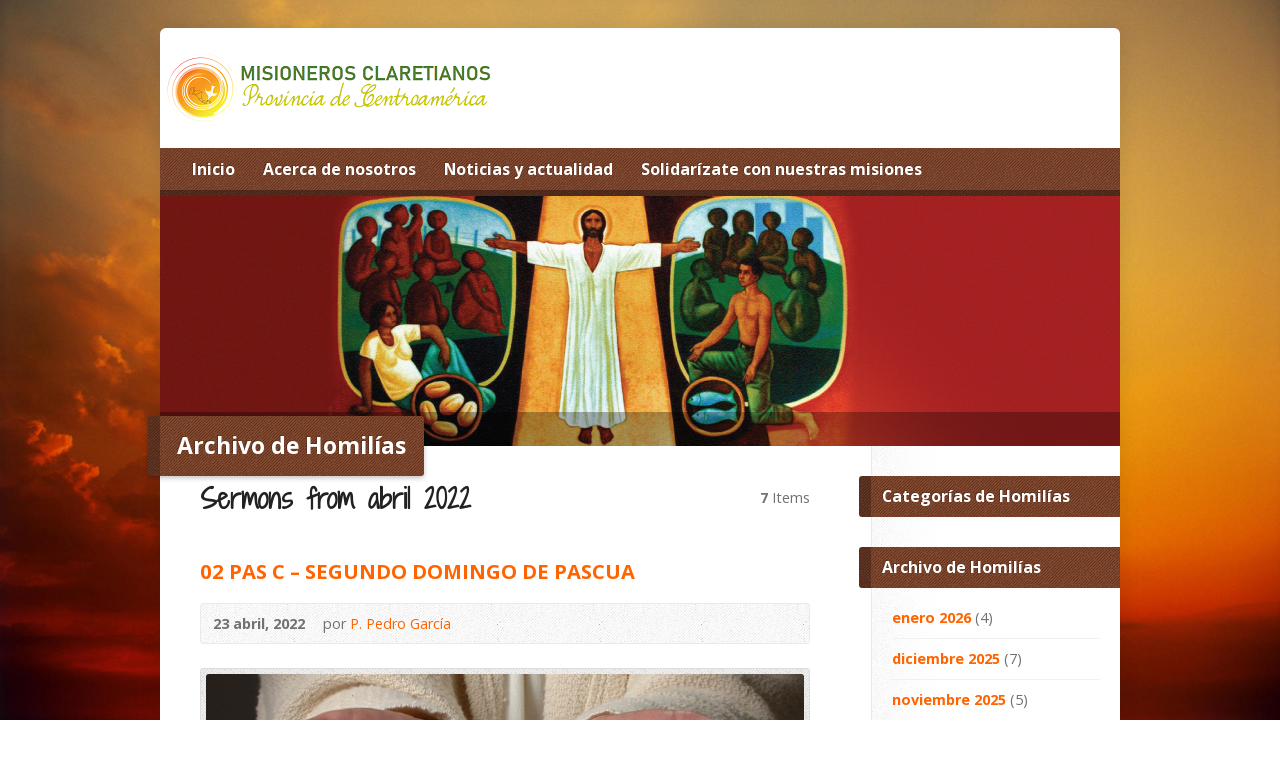

--- FILE ---
content_type: text/html; charset=UTF-8
request_url: https://centroamericacmf.org/multimedia-archive/2022/04/
body_size: 13538
content:
<!DOCTYPE html>
<!--[if IE 8 ]><html class="ie ie8 no-js" lang="es-MX"> <![endif]-->
<!--[if (gte IE 9)|!(IE)]><!--><html class="no-js" lang="es-MX"> <!--<![endif]-->
<head>
<meta charset="UTF-8" />
<!--[if lte IE 8]><meta http-equiv="X-UA-Compatible" content="IE=Edge,chrome=IE8" /><![endif]-->
<title>2022  abril - Portal Claretianos Centroamérica</title>
<meta name="viewport" content="width=device-width, initial-scale=1, maximum-scale=1">
<link rel="pingback" href="https://centroamericacmf.org/xmlrpc.php" />
<link rel='dns-prefetch' href='//hosted.muses.org' />
<link rel='dns-prefetch' href='//maps.googleapis.com' />
<link rel='dns-prefetch' href='//fonts.googleapis.com' />
<link rel='dns-prefetch' href='//s.w.org' />
<link rel="alternate" type="application/rss+xml" title="Portal Claretianos Centroamérica &raquo; Feed" href="https://centroamericacmf.org/feed/" />
<link rel="alternate" type="application/rss+xml" title="Portal Claretianos Centroamérica &raquo; Sermons Feed" href="https://centroamericacmf.org/multimedia-archive/feed/" />
		<script type="text/javascript">
			window._wpemojiSettings = {"baseUrl":"https:\/\/s.w.org\/images\/core\/emoji\/11.2.0\/72x72\/","ext":".png","svgUrl":"https:\/\/s.w.org\/images\/core\/emoji\/11.2.0\/svg\/","svgExt":".svg","source":{"concatemoji":"https:\/\/centroamericacmf.org\/wp-includes\/js\/wp-emoji-release.min.js?ver=5.1.19"}};
			!function(e,a,t){var n,r,o,i=a.createElement("canvas"),p=i.getContext&&i.getContext("2d");function s(e,t){var a=String.fromCharCode;p.clearRect(0,0,i.width,i.height),p.fillText(a.apply(this,e),0,0);e=i.toDataURL();return p.clearRect(0,0,i.width,i.height),p.fillText(a.apply(this,t),0,0),e===i.toDataURL()}function c(e){var t=a.createElement("script");t.src=e,t.defer=t.type="text/javascript",a.getElementsByTagName("head")[0].appendChild(t)}for(o=Array("flag","emoji"),t.supports={everything:!0,everythingExceptFlag:!0},r=0;r<o.length;r++)t.supports[o[r]]=function(e){if(!p||!p.fillText)return!1;switch(p.textBaseline="top",p.font="600 32px Arial",e){case"flag":return s([55356,56826,55356,56819],[55356,56826,8203,55356,56819])?!1:!s([55356,57332,56128,56423,56128,56418,56128,56421,56128,56430,56128,56423,56128,56447],[55356,57332,8203,56128,56423,8203,56128,56418,8203,56128,56421,8203,56128,56430,8203,56128,56423,8203,56128,56447]);case"emoji":return!s([55358,56760,9792,65039],[55358,56760,8203,9792,65039])}return!1}(o[r]),t.supports.everything=t.supports.everything&&t.supports[o[r]],"flag"!==o[r]&&(t.supports.everythingExceptFlag=t.supports.everythingExceptFlag&&t.supports[o[r]]);t.supports.everythingExceptFlag=t.supports.everythingExceptFlag&&!t.supports.flag,t.DOMReady=!1,t.readyCallback=function(){t.DOMReady=!0},t.supports.everything||(n=function(){t.readyCallback()},a.addEventListener?(a.addEventListener("DOMContentLoaded",n,!1),e.addEventListener("load",n,!1)):(e.attachEvent("onload",n),a.attachEvent("onreadystatechange",function(){"complete"===a.readyState&&t.readyCallback()})),(n=t.source||{}).concatemoji?c(n.concatemoji):n.wpemoji&&n.twemoji&&(c(n.twemoji),c(n.wpemoji)))}(window,document,window._wpemojiSettings);
		</script>
		<style type="text/css">
img.wp-smiley,
img.emoji {
	display: inline !important;
	border: none !important;
	box-shadow: none !important;
	height: 1em !important;
	width: 1em !important;
	margin: 0 .07em !important;
	vertical-align: -0.1em !important;
	background: none !important;
	padding: 0 !important;
}
</style>
	<link rel='stylesheet' id='wp-block-library-css'  href='https://centroamericacmf.org/wp-includes/css/dist/block-library/style.min.css?ver=5.1.19' type='text/css' media='all' />
<link rel='stylesheet' id='rhinoslider-1.05-css'  href='https://centroamericacmf.org/wp-content/plugins/home-slider/css/rhinoslider/rhinoslider-1.05.css?ver=5.1.19' type='text/css' media='all' />
<link rel='stylesheet' id='home_slider_style-css'  href='https://centroamericacmf.org/wp-content/plugins/home-slider/css/home_slider_style.css?ver=5.1.19' type='text/css' media='all' />
<link rel='stylesheet' id='searchandfilter-css'  href='https://centroamericacmf.org/wp-content/plugins/search-filter/style.css?ver=1' type='text/css' media='all' />
<link rel='stylesheet' id='wonderplugin-slider-css-css'  href='https://centroamericacmf.org/wp-content/plugins/wonderplugin-slider/engine/wonderpluginsliderengine.css?ver=5.1.19' type='text/css' media='all' />
<link rel='stylesheet' id='elusive-webfont-css'  href='https://centroamericacmf.org/wp-content/themes/risen/style-elusive-webfont.css?ver=2.1' type='text/css' media='all' />
<link rel='stylesheet' id='risen-style-css'  href='https://centroamericacmf.org/wp-content/themes/risen/style.css?ver=2.1' type='text/css' media='all' />
<link rel='stylesheet' id='risen-base-style-css'  href='https://centroamericacmf.org/wp-content/themes/risen/styles/light/style.css?ver=2.1' type='text/css' media='all' />
<link rel='stylesheet' id='google-fonts-css'  href='https://fonts.googleapis.com/css?family=Open+Sans:400italic,700italic,400,700%7CShadows+Into+Light+Two' type='text/css' media='all' />
<link rel='stylesheet' id='wp-add-custom-css-css'  href='https://centroamericacmf.org?display_custom_css=css&#038;ver=5.1.19' type='text/css' media='all' />
<script type='text/javascript' src='https://hosted.muses.org/mrp.js?ver=1.6'></script>
<script type='text/javascript' src='https://centroamericacmf.org/wp-includes/js/jquery/jquery.js?ver=1.12.4'></script>
<script type='text/javascript' src='https://centroamericacmf.org/wp-includes/js/jquery/jquery-migrate.min.js?ver=1.4.1'></script>
<script type='text/javascript' src='https://centroamericacmf.org/wp-content/plugins/home-slider/js/rhinoslider/easing.js?ver=5.1.19'></script>
<script type='text/javascript' src='https://centroamericacmf.org/wp-content/plugins/home-slider/js/rhinoslider/mousewheel.js?ver=5.1.19'></script>
<script type='text/javascript' src='https://centroamericacmf.org/wp-content/plugins/home-slider/js/rhinoslider/rhinoslider-1.05.min.js?ver=5.1.19'></script>
<script type='text/javascript'>
/* <![CDATA[ */
var setting = {"0":[],"effect":"","easing":"","effecttime":"","showtime":"","animateActive":"","partDelay":"","parts":"","shiftValue":"","slideNextDirection":"","slidePrevDirection":"","changeBullets":"","controlFadeTime":"","controlsKeyboard":"","controlsMousewheel":"","controlsPlayPause":"","controlsPrevNext":"","nextText":"","pauseText":"","playText":"","prevText":"","showBullets":"","showControls":"","autoPlay":"","cycled":"","pauseOnHover":"","randomOrder":"","captionsFadeTime":"","captionsOpacity":"","showCaptions":"","width":"","height":""};
/* ]]> */
</script>
<script type='text/javascript' src='https://centroamericacmf.org/wp-content/plugins/home-slider/js/rhinoslider/rhinoslider-options.js?ver=5.1.19'></script>
<script type='text/javascript' src='https://centroamericacmf.org/wp-content/plugins/wonderplugin-slider/engine/wonderpluginsliderskins.js?ver=4.9'></script>
<script type='text/javascript' src='https://centroamericacmf.org/wp-content/plugins/wonderplugin-slider/engine/wonderpluginslider.js?ver=4.9'></script>
<script type='text/javascript' src='https://centroamericacmf.org/wp-content/themes/risen/js/modernizr.custom.js?ver=2.1'></script>
<script type='text/javascript' src='https://centroamericacmf.org/wp-content/themes/risen/js/jquery.backstretch.min.js?ver=2.1'></script>
<script type='text/javascript' src='https://centroamericacmf.org/wp-content/themes/risen/js/superfish.min.js?ver=2.1'></script>
<script type='text/javascript' src='https://centroamericacmf.org/wp-content/themes/risen/js/supersubs.js?ver=2.1'></script>
<script type='text/javascript' src='https://centroamericacmf.org/wp-content/themes/risen/js/selectnav.min.js?ver=2.1'></script>
<script type='text/javascript' src='https://maps.googleapis.com/maps/api/js?sensor=false'></script>
<script type='text/javascript' src='https://centroamericacmf.org/wp-content/themes/risen/js/jquery.fitvids.js?ver=2.1'></script>
<script type='text/javascript'>
/* <![CDATA[ */
var risen_wp = {"theme_uri":"https:\/\/centroamericacmf.org\/wp-content\/themes\/risen","is_home":"","site_url":"https:\/\/centroamericacmf.org","home_url":"https:\/\/centroamericacmf.org","is_ssl":"1","current_protocol":"https","ie_unsupported_message":"Estas utilizando una versi\u00f3n desactualizada de Internet Explorer. Por favor actualiza tu navegador para optimizar tu experiencia.","ie_unsupported_redirect_url":"http:\/\/browsehappy.com\/","mobile_menu_label":"Men\u00fa","slider_enabled":"1","slider_slideshow":"1","slider_speed":"6000","gmaps_api_key":"","ajax_url":"https:\/\/centroamericacmf.org\/wp-admin\/admin-ajax.php","contact_form_nonce":"cd02eefd20","comment_name_required":"1","comment_email_required":"1","comment_name_error_required":"Requeridas","comment_email_error_required":"Requeridas","comment_email_error_invalid":"E.mail invalido","comment_url_error_invalid":"URL Invalido","comment_message_error_required":"EL comentario es requerido","lightbox_prev":"Anteriores","lightbox_next":"Siguientes","lightbox_expand":"Expandir","lightbox_close":"Cerrar"};
/* ]]> */
</script>
<script type='text/javascript' src='https://centroamericacmf.org/wp-content/themes/risen/js/main.js?ver=2.1'></script>
<link rel='https://api.w.org/' href='https://centroamericacmf.org/wp-json/' />
<link rel="EditURI" type="application/rsd+xml" title="RSD" href="https://centroamericacmf.org/xmlrpc.php?rsd" />
<link rel="wlwmanifest" type="application/wlwmanifest+xml" href="https://centroamericacmf.org/wp-includes/wlwmanifest.xml" /> 
<meta name="generator" content="WordPress 5.1.19" />
<script type="text/javascript">
jQuery(document).ready(function($) {
	if (screen.width > 480) { // mobile performance - no full image background if device not capable of showing media query width 480px
		jQuery.backstretch('https://centroamericacmf.org/wp-content/themes/risen/images/backgrounds/sun.jpg');
	}
});
</script>
<style type="text/css">

a, .resurrect-list-icons a:hover, .flex-caption a {
	color: #ff6400;
}

#header-menu, #footer-bottom, .flex-caption, .flex-control-nav li a.active, #home-row-widgets .widget-image-title, #page-header h1, .sidebar-widget-title {
	background-color: #723013;
}

body, input, textarea, select, .multimedia-short h1, #cancel-comment-reply-link, .accordion-section-title, .staff header h1 a {
	font-family: 'Open Sans', Arial, Helvetica, sans-serif;
}

#header-menu-links, .flex-caption, #home-row-widgets .widget-image-title, #page-header h1, h1.sidebar-widget-title, a.button, a.comment-reply-link, a.comment-edit-link, a.post-edit-link, .nav-left-right a, input[type=submit] {
	font-family: 'Open Sans', Arial, Helvetica, sans-serif;
}

.heading, .page-title, .post-content h1, .post-content h2, .post-content h3, .post-content h4, .post-content h5, .post-content h6, .author-box h1, .staff header h1, .location header h1, #reply-title, #comments-title, .home-column-widgets-title, .ppt, #tagline, #intro {
	font-family: 'Shadows Into Light Two', Georgia, 'Bitstream Vera Serif', 'Times New Roman', Times, cursive;
}
</style>
<link rel="shortcut icon" href="http://centroamericacmf.org/wp-content/uploads/2015/02/cropped-10389663_541789535923106_2003117258020917656_n-1.png" />
<link rel="icon" href="https://centroamericacmf.org/wp-content/uploads/2020/10/cropped-LOGO-CMF-PROVINCIA-CENTROAMÉRCIAX-55x55.png" sizes="32x32" />
<link rel="icon" href="https://centroamericacmf.org/wp-content/uploads/2020/10/cropped-LOGO-CMF-PROVINCIA-CENTROAMÉRCIAX-300x300.png" sizes="192x192" />
<link rel="apple-touch-icon-precomposed" href="https://centroamericacmf.org/wp-content/uploads/2020/10/cropped-LOGO-CMF-PROVINCIA-CENTROAMÉRCIAX-180x180.png" />
<meta name="msapplication-TileImage" content="https://centroamericacmf.org/wp-content/uploads/2020/10/cropped-LOGO-CMF-PROVINCIA-CENTROAMÉRCIAX-300x300.png" />
</head>

<body class="archive date post-type-archive post-type-archive-risen_multimedia">

	<!-- Container Start -->
	
	<div id="container">
		
		<div id="container-inner">
		
			<!-- Header Start -->
				
			<header id="header">

				<div id="header-inner">
					
					<div id="header-content">
				
						
						<div id="logo" class="logo-no-left-padding">	

							<a href="https://centroamericacmf.org/">

								<img src="https://centroamericacmf.org/wp-content/uploads/2020/10/MISIONEROS-CLARETIANOS-1.png" alt="Portal Claretianos Centroamérica" id="logo-regular">

								<img src="https://centroamericacmf.org/wp-content/themes/risen/styles/light/images/logo-hidpi.png" alt="Portal Claretianos Centroamérica" id="logo-hidpi">

							</a>

						</div>

						<div id="top-right">

							<div id="top-right-inner">

								<div id="top-right-content">

									<div id="tagline">     
   




																			</div>

								</div>

							</div>

						</div>

					</div>

				</div>







				
				<!-- Menu Start -->
				
				<nav id="header-menu">

					<div id="header-menu-inner">

						<ul id="header-menu-links" class="sf-menu"><li id="menu-item-2878" class="menu-item menu-item-type-custom menu-item-object-custom menu-item-home menu-item-2878"><a href="http://centroamericacmf.org/">Inicio</a></li>
<li id="menu-item-2928" class="menu-item menu-item-type-post_type menu-item-object-page menu-item-2928"><a href="https://centroamericacmf.org/acerca-de-nosotros/">Acerca de nosotros</a></li>
<li id="menu-item-2879" class="menu-item menu-item-type-taxonomy menu-item-object-category menu-item-2879"><a href="https://centroamericacmf.org/category/noticias-y-actualidad/">Noticias y actualidad</a></li>
<li id="menu-item-4297" class="menu-item menu-item-type-post_type menu-item-object-page menu-item-4297"><a href="https://centroamericacmf.org/donaciones/">Solidarízate con nuestras misiones</a></li>
</ul>						
												
						<div class="clear"></div>
						
					</div>
				
					<div id="header-menu-bottom"></div>
				
				</nav>
				
				<!-- Menu End -->
					
			</header>
			
			<!-- Header End -->

<header id="page-header">
	<img width="960" height="250" src="https://centroamericacmf.org/wp-content/uploads/2012/06/960x250_11.jpg" class="page-header-image wp-post-image" alt="" title="" srcset="https://centroamericacmf.org/wp-content/uploads/2012/06/960x250_11.jpg 960w, https://centroamericacmf.org/wp-content/uploads/2012/06/960x250_11-300x78.jpg 300w, https://centroamericacmf.org/wp-content/uploads/2012/06/960x250_11-768x200.jpg 768w" sizes="(max-width: 960px) 100vw, 960px" />	<h1>
				Archivo de Homilías			</h1>
	<div class="breadcrumbs"><a href="https://centroamericacmf.org">Home</a> > <a href="https://centroamericacmf.org/multimedia/">Archivo de Homilías</a> > <a href="https://centroamericacmf.org/multimedia-archive/2022/">2022</a> > <a href="https://centroamericacmf.org/multimedia-archive/2022/4/">abril</a></div></header>

<div id="content">

	<div id="content-inner" class="has-sidebar">

		<section>
		
			<header class="title-with-right">
				<h1 class="page-title">
					Sermons from abril 2022				</h1>
				<div class="page-title-right"><b>7</b> Items</div>
				<div class="clear"></div>
			</header>

			

	<div id="multimedia-posts">

		<!--fwp-loop-->

		
<article id="post-5776" class="multimedia-short post-5776 risen_multimedia type-risen_multimedia status-publish has-post-thumbnail hentry risen_multimedia_tag-segundo-domingo-pascua-resurreccion-manos-costado-cree-no-dudes risen_multimedia_speaker-p-pedro-garcia">

	<header>

		<h1><a href="https://centroamericacmf.org/multimedia-archive/02-pas-c-segundo-domingo-de-pascua/" title="02 PAS C &#8211; SEGUNDO DOMINGO DE PASCUA">02 PAS C &#8211; SEGUNDO DOMINGO DE PASCUA</a></h1>

		<div class="box multimedia-header-meta">

			<div class="multimedia-time-speaker">

				<time datetime="2022-04-23T12:31:09-05:00">23 abril, 2022</time>

								<span class="multimedia-header-meta-speaker">por <a href="https://centroamericacmf.org/multimedia-speaker/p-pedro-garcia/" rel="tag">P. Pedro García</a></span>
				
			</div>

			<ul class="multimedia-header-meta-icons risen-icon-list">

				
				
				
				
				
			</ul>

			<div class="clear"></div>

		</div>

	</header>

		<div class="image-frame multimedia-short-image"><a href="https://centroamericacmf.org/multimedia-archive/02-pas-c-segundo-domingo-de-pascua/"><img width="960" height="350" src="https://centroamericacmf.org/wp-content/uploads/2022/04/MANOS-DE-JESUS-960x350.jpg" class="attachment-risen-post size-risen-post wp-post-image" alt="" title="" /></a></div>
	
	<div class="multimedia-short-excerpt">
		<p>Cuando escuchamos el Evangelio de este día, y contemplamos la actitud de Tomás, pasamos un rato casi divertido. Porque en Tomás, testarudo y simpático, nos vemos retrata-dos a perfección cada uno de nosotros respecto de nuestra fe. Recordamos una vez más esta página aleccionadora. Acaba de resucitar Jesús, y aquella misma tarde se aparece a [&hellip;]</p>
	</div>

</article>

		
		
<article id="post-5771" class="multimedia-short post-5771 risen_multimedia type-risen_multimedia status-publish has-post-thumbnail hentry risen_multimedia_tag-jesus-resucito-aleluya-domingo-pascua-triunfo risen_multimedia_speaker-p-pedro-garcia">

	<header>

		<h1><a href="https://centroamericacmf.org/multimedia-archive/01-pas-c-domingo-de-pascua-de-la-resurreccion-del-senor/" title="01 PAS C &#8211; DOMINGO DE PASCUA DE LA RESURRECCIÓN DEL SEÑOR">01 PAS C &#8211; DOMINGO DE PASCUA DE LA RESURRECCIÓN DEL SEÑOR</a></h1>

		<div class="box multimedia-header-meta">

			<div class="multimedia-time-speaker">

				<time datetime="2022-04-17T06:00:32-05:00">17 abril, 2022</time>

								<span class="multimedia-header-meta-speaker">por <a href="https://centroamericacmf.org/multimedia-speaker/p-pedro-garcia/" rel="tag">P. Pedro García</a></span>
				
			</div>

			<ul class="multimedia-header-meta-icons risen-icon-list">

				
				
				
				
				
			</ul>

			<div class="clear"></div>

		</div>

	</header>

		<div class="image-frame multimedia-short-image"><a href="https://centroamericacmf.org/multimedia-archive/01-pas-c-domingo-de-pascua-de-la-resurreccion-del-senor/"><img width="960" height="350" src="https://centroamericacmf.org/wp-content/uploads/2022/04/TUMBA-VACIA-960x350.jpg" class="attachment-risen-post size-risen-post wp-post-image" alt="" title="" /></a></div>
	
	<div class="multimedia-short-excerpt">
		<p>¡Pascua de Resurrección! ¡Fiesta de nuestras fiestas! ¡Esplendor del mundo entero!&#8230; ¡Jesús, triunfador de la muerte, reina vivo para siempre!&#8230; Y nosotros nos aprestamos a felicitar al vencedor: &#8211; ¡Señor Jesucristo, la enhorabuena! Los tuyos te la damos de todo corazón. Pero, al felicitarle, ponemos atento el oído, auscultamos el sepulcro vacío, percibimos la voz [&hellip;]</p>
	</div>

</article>

		
		
<article id="post-5767" class="multimedia-short post-5767 risen_multimedia type-risen_multimedia status-publish has-post-thumbnail hentry risen_multimedia_tag-sabado-santo-maria-dolor-soledad risen_multimedia_speaker-p-pedro-garcia">

	<header>

		<h1><a href="https://centroamericacmf.org/multimedia-archive/sabado-santo/" title="SÁBADO SANTO">SÁBADO SANTO</a></h1>

		<div class="box multimedia-header-meta">

			<div class="multimedia-time-speaker">

				<time datetime="2022-04-16T17:37:58-05:00">16 abril, 2022</time>

								<span class="multimedia-header-meta-speaker">por <a href="https://centroamericacmf.org/multimedia-speaker/p-pedro-garcia/" rel="tag">P. Pedro García</a></span>
				
			</div>

			<ul class="multimedia-header-meta-icons risen-icon-list">

				
				
				
				
				
			</ul>

			<div class="clear"></div>

		</div>

	</header>

		<div class="image-frame multimedia-short-image"><a href="https://centroamericacmf.org/multimedia-archive/sabado-santo/"><img width="960" height="350" src="https://centroamericacmf.org/wp-content/uploads/2022/04/LA-PIEDAD-960x350.jpg" class="attachment-risen-post size-risen-post wp-post-image" alt="" title="" /></a></div>
	
	<div class="multimedia-short-excerpt">
		<p>¡Qué instinto cristiano el que guía en este Sábado la devoción de nuestros pueblos! Y no se equivoca. ¡Qué se va a equivocar una piedad semejante!&#8230; Mira nuestro pueblo el Calvario, y no ve más que una cruz desnuda. Mira el sepulcro, y ahí adivina un cadáver frío, sin vida. Jesús ya no sufre. Pero, [&hellip;]</p>
	</div>

</article>

		
		
<article id="post-5763" class="multimedia-short post-5763 risen_multimedia type-risen_multimedia status-publish has-post-thumbnail hentry risen_multimedia_tag-cruz-amor-entrega-viernes-santo risen_multimedia_speaker-p-pedro-garcia">

	<header>

		<h1><a href="https://centroamericacmf.org/multimedia-archive/viernes-santo/" title="VIERNES SANTO">VIERNES SANTO</a></h1>

		<div class="box multimedia-header-meta">

			<div class="multimedia-time-speaker">

				<time datetime="2022-04-15T10:00:10-05:00">15 abril, 2022</time>

								<span class="multimedia-header-meta-speaker">por <a href="https://centroamericacmf.org/multimedia-speaker/p-pedro-garcia/" rel="tag">P. Pedro García</a></span>
				
			</div>

			<ul class="multimedia-header-meta-icons risen-icon-list">

				
				
				
				
				
			</ul>

			<div class="clear"></div>

		</div>

	</header>

		<div class="image-frame multimedia-short-image"><a href="https://centroamericacmf.org/multimedia-archive/viernes-santo/"><img width="960" height="350" src="https://centroamericacmf.org/wp-content/uploads/2022/04/CRUZ-960x350.jpg" class="attachment-risen-post size-risen-post wp-post-image" alt="" title="" /></a></div>
	
	<div class="multimedia-short-excerpt">
		<p>¡Señor Jesucristo, mi Señor Crucificado! Otro día que no quiero hablar de ti, sino hablarte a ti. Pero, ¿se puede hablar con un muerto? ¿Se puede hablar contigo, clavado sin vida en una cruz?&#8230; En este Viernes Santo no veo más que un cuerpo destrozado, unos músculos rígidos, una cabeza caída, un pecho rasgado, y, [&hellip;]</p>
	</div>

</article>

		
		
<article id="post-5759" class="multimedia-short post-5759 risen_multimedia type-risen_multimedia status-publish has-post-thumbnail hentry risen_multimedia_tag-eucaristia risen_multimedia_tag-jesus-jueves-santo-mandamiento-amor-servicio-sacerdocio-pan-y-vino risen_multimedia_speaker-p-pedro-garcia">

	<header>

		<h1><a href="https://centroamericacmf.org/multimedia-archive/jueves-santo/" title="JUEVES SANTO">JUEVES SANTO</a></h1>

		<div class="box multimedia-header-meta">

			<div class="multimedia-time-speaker">

				<time datetime="2022-04-14T10:00:35-05:00">14 abril, 2022</time>

								<span class="multimedia-header-meta-speaker">por <a href="https://centroamericacmf.org/multimedia-speaker/p-pedro-garcia/" rel="tag">P. Pedro García</a></span>
				
			</div>

			<ul class="multimedia-header-meta-icons risen-icon-list">

				
				
				
				
				
			</ul>

			<div class="clear"></div>

		</div>

	</header>

		<div class="image-frame multimedia-short-image"><a href="https://centroamericacmf.org/multimedia-archive/jueves-santo/"><img width="960" height="350" src="https://centroamericacmf.org/wp-content/uploads/2022/04/CUERPO-Y-SANGRE-DE-CRISTO-960x350.jpg" class="attachment-risen-post size-risen-post wp-post-image" alt="" title="" /></a></div>
	
	<div class="multimedia-short-excerpt">
		<p>¡Señor Jesucristo! Hoy no vengo a hablar de ti. Hoy quiero hablar contigo. Con la intimidad y con el calor con que Tú me hablaste en aquella Ultima Cena que en este día celebraste con tus apóstoles. Juan, al llegar a este momento de tu vida, tiene una expresión que se ha hecho de las [&hellip;]</p>
	</div>

</article>

		
		
<article id="post-5755" class="multimedia-short post-5755 risen_multimedia type-risen_multimedia status-publish has-post-thumbnail hentry risen_multimedia_tag-domingo-de-ramos-entrada-triunfal-de-jesus-palmas-hosana risen_multimedia_speaker-p-pedro-garcia">

	<header>

		<h1><a href="https://centroamericacmf.org/multimedia-archive/06-cua-c-domingo-de-ramos/" title="06 CUA C &#8211; DOMINGO DE RAMOS">06 CUA C &#8211; DOMINGO DE RAMOS</a></h1>

		<div class="box multimedia-header-meta">

			<div class="multimedia-time-speaker">

				<time datetime="2022-04-09T10:00:02-05:00">9 abril, 2022</time>

								<span class="multimedia-header-meta-speaker">por <a href="https://centroamericacmf.org/multimedia-speaker/p-pedro-garcia/" rel="tag">P. Pedro García</a></span>
				
			</div>

			<ul class="multimedia-header-meta-icons risen-icon-list">

				
				
				
				
				
			</ul>

			<div class="clear"></div>

		</div>

	</header>

		<div class="image-frame multimedia-short-image"><a href="https://centroamericacmf.org/multimedia-archive/06-cua-c-domingo-de-ramos/"><img width="960" height="350" src="https://centroamericacmf.org/wp-content/uploads/2021/03/Domingo-de-Ramos-2-960x350.jpg" class="attachment-risen-post size-risen-post wp-post-image" alt="" title="" /></a></div>
	
	<div class="multimedia-short-excerpt">
		<p>Hemos llegado a la Semana más grande del año. La Semana Mayor. La Semana Santa. La abrimos con la procesión de los Ramos o de las palmas, y escuchamos el relato de la Pasión del Señor, este año tal como nos la narra Lucas. Hoy no tenemos que describir nada ni de la entrada de [&hellip;]</p>
	</div>

</article>

		
		
<article id="post-5737" class="multimedia-short post-5737 risen_multimedia type-risen_multimedia status-publish has-post-thumbnail hentry risen_multimedia_tag-quinto-domingo-cuaresma-piedra-no-peques-mas risen_multimedia_speaker-p-pedro-garcia">

	<header>

		<h1><a href="https://centroamericacmf.org/multimedia-archive/05-cua-c-quinto-domingo-de-cuaresma/" title="05 CUA C &#8211; QUINTO DOMINGO DE CUARESMA">05 CUA C &#8211; QUINTO DOMINGO DE CUARESMA</a></h1>

		<div class="box multimedia-header-meta">

			<div class="multimedia-time-speaker">

				<time datetime="2022-04-02T11:21:48-05:00">2 abril, 2022</time>

								<span class="multimedia-header-meta-speaker">por <a href="https://centroamericacmf.org/multimedia-speaker/p-pedro-garcia/" rel="tag">P. Pedro García</a></span>
				
			</div>

			<ul class="multimedia-header-meta-icons risen-icon-list">

				
				
				
				
				
			</ul>

			<div class="clear"></div>

		</div>

	</header>

		<div class="image-frame multimedia-short-image"><a href="https://centroamericacmf.org/multimedia-archive/05-cua-c-quinto-domingo-de-cuaresma/"><img width="960" height="350" src="https://centroamericacmf.org/wp-content/uploads/2022/04/Tirar-la-primera-piedra-960x350.jpg" class="attachment-risen-post size-risen-post wp-post-image" alt="" title="" /></a></div>
	
	<div class="multimedia-short-excerpt">
		<p>Nos sabemos de memoria muchas expresiones del Evangelio y de toda la Biblia sobre la voluntad y el empeño que tiene Dios en salvarnos. Por ejemplo, éstas: “Yo quiero misericordia y no sacrificios”. “No he venido a llamar a los justos, sino a los pecadores”. “Dios no quiere la muerte del pecador, sino que se [&hellip;]</p>
	</div>

</article>

		
	</div>



							
			
		</section>
		
	</div>

</div>



<div id="sidebar-right" role="complementary">

	<aside id="risen-categories-2" class="widget sidebar-widget widget_risen-categories"><h1 class="sidebar-widget-title">Categorías de Homilías</h1>				<ul>
								</ul>
				</aside><aside id="risen-multimedia-archives-1" class="widget sidebar-widget widget_risen-multimedia-archives"><h1 class="sidebar-widget-title">Archivo de Homilías</h1><ul>	<li><a href='https://centroamericacmf.org/multimedia-archive/2026/01/'>enero 2026</a>&nbsp;(4)</li>
	<li><a href='https://centroamericacmf.org/multimedia-archive/2025/12/'>diciembre 2025</a>&nbsp;(7)</li>
	<li><a href='https://centroamericacmf.org/multimedia-archive/2025/11/'>noviembre 2025</a>&nbsp;(5)</li>
	<li><a href='https://centroamericacmf.org/multimedia-archive/2025/10/'>octubre 2025</a>&nbsp;(5)</li>
	<li><a href='https://centroamericacmf.org/multimedia-archive/2025/09/'>septiembre 2025</a>&nbsp;(5)</li>
	<li><a href='https://centroamericacmf.org/multimedia-archive/2025/08/'>agosto 2025</a>&nbsp;(6)</li>
	<li><a href='https://centroamericacmf.org/multimedia-archive/2025/07/'>julio 2025</a>&nbsp;(4)</li>
	<li><a href='https://centroamericacmf.org/multimedia-archive/2025/06/'>junio 2025</a>&nbsp;(5)</li>
	<li><a href='https://centroamericacmf.org/multimedia-archive/2025/05/'>mayo 2025</a>&nbsp;(5)</li>
	<li><a href='https://centroamericacmf.org/multimedia-archive/2025/04/'>abril 2025</a>&nbsp;(7)</li>
	<li><a href='https://centroamericacmf.org/multimedia-archive/2025/03/'>marzo 2025</a>&nbsp;(6)</li>
	<li><a href='https://centroamericacmf.org/multimedia-archive/2025/02/'>febrero 2025</a>&nbsp;(4)</li>
	<li><a href='https://centroamericacmf.org/multimedia-archive/2025/01/'>enero 2025</a>&nbsp;(4)</li>
	<li><a href='https://centroamericacmf.org/multimedia-archive/2024/12/'>diciembre 2024</a>&nbsp;(7)</li>
	<li><a href='https://centroamericacmf.org/multimedia-archive/2024/11/'>noviembre 2024</a>&nbsp;(5)</li>
	<li><a href='https://centroamericacmf.org/multimedia-archive/2024/10/'>octubre 2024</a>&nbsp;(4)</li>
	<li><a href='https://centroamericacmf.org/multimedia-archive/2024/09/'>septiembre 2024</a>&nbsp;(4)</li>
	<li><a href='https://centroamericacmf.org/multimedia-archive/2024/08/'>agosto 2024</a>&nbsp;(5)</li>
	<li><a href='https://centroamericacmf.org/multimedia-archive/2024/07/'>julio 2024</a>&nbsp;(4)</li>
	<li><a href='https://centroamericacmf.org/multimedia-archive/2024/06/'>junio 2024</a>&nbsp;(5)</li>
	<li><a href='https://centroamericacmf.org/multimedia-archive/2024/05/'>mayo 2024</a>&nbsp;(4)</li>
	<li><a href='https://centroamericacmf.org/multimedia-archive/2024/04/'>abril 2024</a>&nbsp;(5)</li>
	<li><a href='https://centroamericacmf.org/multimedia-archive/2024/03/'>marzo 2024</a>&nbsp;(8)</li>
	<li><a href='https://centroamericacmf.org/multimedia-archive/2024/02/'>febrero 2024</a>&nbsp;(5)</li>
	<li><a href='https://centroamericacmf.org/multimedia-archive/2024/01/'>enero 2024</a>&nbsp;(5)</li>
	<li><a href='https://centroamericacmf.org/multimedia-archive/2023/12/'>diciembre 2023</a>&nbsp;(8)</li>
	<li><a href='https://centroamericacmf.org/multimedia-archive/2023/11/'>noviembre 2023</a>&nbsp;(4)</li>
	<li><a href='https://centroamericacmf.org/multimedia-archive/2023/10/'>octubre 2023</a>&nbsp;(4)</li>
	<li><a href='https://centroamericacmf.org/multimedia-archive/2023/09/'>septiembre 2023</a>&nbsp;(5)</li>
	<li><a href='https://centroamericacmf.org/multimedia-archive/2023/08/'>agosto 2023</a>&nbsp;(4)</li>
	<li><a href='https://centroamericacmf.org/multimedia-archive/2023/07/'>julio 2023</a>&nbsp;(5)</li>
	<li><a href='https://centroamericacmf.org/multimedia-archive/2023/06/'>junio 2023</a>&nbsp;(5)</li>
	<li><a href='https://centroamericacmf.org/multimedia-archive/2023/05/'>mayo 2023</a>&nbsp;(4)</li>
	<li><a href='https://centroamericacmf.org/multimedia-archive/2023/04/'>abril 2023</a>&nbsp;(8)</li>
	<li><a href='https://centroamericacmf.org/multimedia-archive/2023/03/'>marzo 2023</a>&nbsp;(6)</li>
	<li><a href='https://centroamericacmf.org/multimedia-archive/2023/02/'>febrero 2023</a>&nbsp;(6)</li>
	<li><a href='https://centroamericacmf.org/multimedia-archive/2023/01/'>enero 2023</a>&nbsp;(4)</li>
	<li><a href='https://centroamericacmf.org/multimedia-archive/2022/12/'>diciembre 2022</a>&nbsp;(7)</li>
	<li><a href='https://centroamericacmf.org/multimedia-archive/2022/11/'>noviembre 2022</a>&nbsp;(6)</li>
	<li><a href='https://centroamericacmf.org/multimedia-archive/2022/10/'>octubre 2022</a>&nbsp;(5)</li>
	<li><a href='https://centroamericacmf.org/multimedia-archive/2022/09/'>septiembre 2022</a>&nbsp;(4)</li>
	<li><a href='https://centroamericacmf.org/multimedia-archive/2022/08/'>agosto 2022</a>&nbsp;(5)</li>
	<li><a href='https://centroamericacmf.org/multimedia-archive/2022/07/'>julio 2022</a>&nbsp;(5)</li>
	<li><a href='https://centroamericacmf.org/multimedia-archive/2022/06/'>junio 2022</a>&nbsp;(6)</li>
	<li><a href='https://centroamericacmf.org/multimedia-archive/2022/05/'>mayo 2022</a>&nbsp;(5)</li>
	<li><a href='https://centroamericacmf.org/multimedia-archive/2022/04/'>abril 2022</a>&nbsp;(7)</li>
	<li><a href='https://centroamericacmf.org/multimedia-archive/2022/03/'>marzo 2022</a>&nbsp;(4)</li>
	<li><a href='https://centroamericacmf.org/multimedia-archive/2022/02/'>febrero 2022</a>&nbsp;(4)</li>
	<li><a href='https://centroamericacmf.org/multimedia-archive/2022/01/'>enero 2022</a>&nbsp;(4)</li>
	<li><a href='https://centroamericacmf.org/multimedia-archive/2021/07/'>julio 2021</a>&nbsp;(2)</li>
	<li><a href='https://centroamericacmf.org/multimedia-archive/2021/06/'>junio 2021</a>&nbsp;(1)</li>
	<li><a href='https://centroamericacmf.org/multimedia-archive/2021/05/'>mayo 2021</a>&nbsp;(1)</li>
	<li><a href='https://centroamericacmf.org/multimedia-archive/2021/03/'>marzo 2021</a>&nbsp;(4)</li>
	<li><a href='https://centroamericacmf.org/multimedia-archive/2021/02/'>febrero 2021</a>&nbsp;(5)</li>
	<li><a href='https://centroamericacmf.org/multimedia-archive/2021/01/'>enero 2021</a>&nbsp;(5)</li>
	<li><a href='https://centroamericacmf.org/multimedia-archive/2020/12/'>diciembre 2020</a>&nbsp;(5)</li>
	<li><a href='https://centroamericacmf.org/multimedia-archive/2020/11/'>noviembre 2020</a>&nbsp;(4)</li>
	<li><a href='https://centroamericacmf.org/multimedia-archive/2020/10/'>octubre 2020</a>&nbsp;(5)</li>
	<li><a href='https://centroamericacmf.org/multimedia-archive/2020/08/'>agosto 2020</a>&nbsp;(1)</li>
	<li><a href='https://centroamericacmf.org/multimedia-archive/2019/09/'>septiembre 2019</a>&nbsp;(1)</li>
	<li><a href='https://centroamericacmf.org/multimedia-archive/2018/12/'>diciembre 2018</a>&nbsp;(1)</li>
	<li><a href='https://centroamericacmf.org/multimedia-archive/2018/07/'>julio 2018</a>&nbsp;(1)</li>
	<li><a href='https://centroamericacmf.org/multimedia-archive/2017/08/'>agosto 2017</a>&nbsp;(1)</li>
	<li><a href='https://centroamericacmf.org/multimedia-archive/2017/07/'>julio 2017</a>&nbsp;(2)</li>
	<li><a href='https://centroamericacmf.org/multimedia-archive/2017/06/'>junio 2017</a>&nbsp;(3)</li>
	<li><a href='https://centroamericacmf.org/multimedia-archive/2017/05/'>mayo 2017</a>&nbsp;(3)</li>
	<li><a href='https://centroamericacmf.org/multimedia-archive/2017/04/'>abril 2017</a>&nbsp;(4)</li>
	<li><a href='https://centroamericacmf.org/multimedia-archive/2017/03/'>marzo 2017</a>&nbsp;(3)</li>
	<li><a href='https://centroamericacmf.org/multimedia-archive/2017/02/'>febrero 2017</a>&nbsp;(5)</li>
	<li><a href='https://centroamericacmf.org/multimedia-archive/2017/01/'>enero 2017</a>&nbsp;(4)</li>
	<li><a href='https://centroamericacmf.org/multimedia-archive/2016/12/'>diciembre 2016</a>&nbsp;(3)</li>
	<li><a href='https://centroamericacmf.org/multimedia-archive/2016/11/'>noviembre 2016</a>&nbsp;(2)</li>
	<li><a href='https://centroamericacmf.org/multimedia-archive/2016/10/'>octubre 2016</a>&nbsp;(7)</li>
	<li><a href='https://centroamericacmf.org/multimedia-archive/2016/09/'>septiembre 2016</a>&nbsp;(2)</li>
	<li><a href='https://centroamericacmf.org/multimedia-archive/2016/08/'>agosto 2016</a>&nbsp;(2)</li>
	<li><a href='https://centroamericacmf.org/multimedia-archive/2016/07/'>julio 2016</a>&nbsp;(2)</li>
	<li><a href='https://centroamericacmf.org/multimedia-archive/2016/05/'>mayo 2016</a>&nbsp;(4)</li>
	<li><a href='https://centroamericacmf.org/multimedia-archive/2016/04/'>abril 2016</a>&nbsp;(2)</li>
	<li><a href='https://centroamericacmf.org/multimedia-archive/2016/03/'>marzo 2016</a>&nbsp;(7)</li>
	<li><a href='https://centroamericacmf.org/multimedia-archive/2016/02/'>febrero 2016</a>&nbsp;(4)</li>
	<li><a href='https://centroamericacmf.org/multimedia-archive/2015/12/'>diciembre 2015</a>&nbsp;(9)</li>
	<li><a href='https://centroamericacmf.org/multimedia-archive/2015/11/'>noviembre 2015</a>&nbsp;(6)</li>
	<li><a href='https://centroamericacmf.org/multimedia-archive/2015/10/'>octubre 2015</a>&nbsp;(10)</li>
	<li><a href='https://centroamericacmf.org/multimedia-archive/2015/09/'>septiembre 2015</a>&nbsp;(7)</li>
	<li><a href='https://centroamericacmf.org/multimedia-archive/2015/08/'>agosto 2015</a>&nbsp;(2)</li>
	<li><a href='https://centroamericacmf.org/multimedia-archive/2015/06/'>junio 2015</a>&nbsp;(2)</li>
	<li><a href='https://centroamericacmf.org/multimedia-archive/2015/05/'>mayo 2015</a>&nbsp;(5)</li>
	<li><a href='https://centroamericacmf.org/multimedia-archive/2015/03/'>marzo 2015</a>&nbsp;(4)</li>
</ul></aside><aside id="risen-categories-3" class="widget sidebar-widget widget_risen-categories"><h1 class="sidebar-widget-title">Autores de Homilías</h1>				<ul>
					<li class="cat-item cat-item-191"><a href="https://centroamericacmf.org/multimedia-speaker/p-eladio-rodriguez/" >P Eladio Rodríguez</a> (1)
</li>
	<li class="cat-item cat-item-192"><a href="https://centroamericacmf.org/multimedia-speaker/p-freddy-ramirez/" >P Freddy Ramírez</a> (126)
</li>
	<li class="cat-item cat-item-196"><a href="https://centroamericacmf.org/multimedia-speaker/p-pedro-garcia-cmf/" >P Pedro García cmf</a> (16)
</li>
	<li class="cat-item cat-item-199"><a href="https://centroamericacmf.org/multimedia-speaker/p-pedro-garcia/" >P. Pedro García</a> (226)
</li>
	<li class="cat-item cat-item-209"><a href="https://centroamericacmf.org/multimedia-speaker/pedro-garcia/" >Pedro García</a> (24)
</li>
				</ul>
				</aside><aside id="tag_cloud-2" class="widget sidebar-widget widget_tag_cloud"><h1 class="sidebar-widget-title">Etiquetas de Homilías</h1><div class="tagcloud"><a href="https://centroamericacmf.org/multimedia-tag/adviento/" class="tag-cloud-link tag-link-74 tag-link-position-1" style="font-size: 15.451612903226pt;" aria-label="Adviento (22 elementos)">Adviento</a>
<a href="https://centroamericacmf.org/multimedia-tag/alegria/" class="tag-cloud-link tag-link-528 tag-link-position-2" style="font-size: 9.6935483870968pt;" aria-label="Alegría (6 elementos)">Alegría</a>
<a href="https://centroamericacmf.org/multimedia-tag/amor/" class="tag-cloud-link tag-link-76 tag-link-position-3" style="font-size: 11.838709677419pt;" aria-label="Amor (10 elementos)">Amor</a>
<a href="https://centroamericacmf.org/multimedia-tag/apostoles/" class="tag-cloud-link tag-link-80 tag-link-position-4" style="font-size: 8pt;" aria-label="Apóstoles (4 elementos)">Apóstoles</a>
<a href="https://centroamericacmf.org/multimedia-tag/arrepentimiento/" class="tag-cloud-link tag-link-551 tag-link-position-5" style="font-size: 8pt;" aria-label="Arrepentimiento (4 elementos)">Arrepentimiento</a>
<a href="https://centroamericacmf.org/multimedia-tag/bautismo/" class="tag-cloud-link tag-link-83 tag-link-position-6" style="font-size: 8.9032258064516pt;" aria-label="Bautismo (5 elementos)">Bautismo</a>
<a href="https://centroamericacmf.org/multimedia-tag/ciego/" class="tag-cloud-link tag-link-93 tag-link-position-7" style="font-size: 8.9032258064516pt;" aria-label="Ciego (5 elementos)">Ciego</a>
<a href="https://centroamericacmf.org/multimedia-tag/conversion/" class="tag-cloud-link tag-link-100 tag-link-position-8" style="font-size: 8.9032258064516pt;" aria-label="Conversión (5 elementos)">Conversión</a>
<a href="https://centroamericacmf.org/multimedia-tag/creer/" class="tag-cloud-link tag-link-588 tag-link-position-9" style="font-size: 8pt;" aria-label="Creer (4 elementos)">Creer</a>
<a href="https://centroamericacmf.org/multimedia-tag/cruz/" class="tag-cloud-link tag-link-104 tag-link-position-10" style="font-size: 11.387096774194pt;" aria-label="Cruz (9 elementos)">Cruz</a>
<a href="https://centroamericacmf.org/multimedia-tag/cuaresma/" class="tag-cloud-link tag-link-105 tag-link-position-11" style="font-size: 13.41935483871pt;" aria-label="Cuaresma (14 elementos)">Cuaresma</a>
<a href="https://centroamericacmf.org/multimedia-tag/desierto/" class="tag-cloud-link tag-link-107 tag-link-position-12" style="font-size: 8pt;" aria-label="Desierto (4 elementos)">Desierto</a>
<a href="https://centroamericacmf.org/multimedia-tag/dinero/" class="tag-cloud-link tag-link-286 tag-link-position-13" style="font-size: 8pt;" aria-label="dinero (4 elementos)">dinero</a>
<a href="https://centroamericacmf.org/multimedia-tag/dios/" class="tag-cloud-link tag-link-283 tag-link-position-14" style="font-size: 8pt;" aria-label="Dios (4 elementos)">Dios</a>
<a href="https://centroamericacmf.org/multimedia-tag/discipulos/" class="tag-cloud-link tag-link-112 tag-link-position-15" style="font-size: 8pt;" aria-label="Discípulos (4 elementos)">Discípulos</a>
<a href="https://centroamericacmf.org/multimedia-tag/domingo/" class="tag-cloud-link tag-link-495 tag-link-position-16" style="font-size: 22pt;" aria-label="Domingo (86 elementos)">Domingo</a>
<a href="https://centroamericacmf.org/multimedia-tag/entrega/" class="tag-cloud-link tag-link-578 tag-link-position-17" style="font-size: 8pt;" aria-label="Entrega (4 elementos)">Entrega</a>
<a href="https://centroamericacmf.org/multimedia-tag/epifania/" class="tag-cloud-link tag-link-121 tag-link-position-18" style="font-size: 8pt;" aria-label="Epifanía (4 elementos)">Epifanía</a>
<a href="https://centroamericacmf.org/multimedia-tag/espera/" class="tag-cloud-link tag-link-581 tag-link-position-19" style="font-size: 8.9032258064516pt;" aria-label="Espera (5 elementos)">Espera</a>
<a href="https://centroamericacmf.org/multimedia-tag/espiritu-santo/" class="tag-cloud-link tag-link-125 tag-link-position-20" style="font-size: 12.290322580645pt;" aria-label="Espíritu Santo (11 elementos)">Espíritu Santo</a>
<a href="https://centroamericacmf.org/multimedia-tag/fe/" class="tag-cloud-link tag-link-135 tag-link-position-21" style="font-size: 16.016129032258pt;" aria-label="Fe (25 elementos)">Fe</a>
<a href="https://centroamericacmf.org/multimedia-tag/jesus/" class="tag-cloud-link tag-link-156 tag-link-position-22" style="font-size: 17.483870967742pt;" aria-label="Jesús (34 elementos)">Jesús</a>
<a href="https://centroamericacmf.org/multimedia-tag/jose/" class="tag-cloud-link tag-link-302 tag-link-position-23" style="font-size: 9.6935483870968pt;" aria-label="José (6 elementos)">José</a>
<a href="https://centroamericacmf.org/multimedia-tag/juan/" class="tag-cloud-link tag-link-540 tag-link-position-24" style="font-size: 8pt;" aria-label="Juan (4 elementos)">Juan</a>
<a href="https://centroamericacmf.org/multimedia-tag/juan-el-bautista/" class="tag-cloud-link tag-link-159 tag-link-position-25" style="font-size: 11.387096774194pt;" aria-label="Juan el Bautista (9 elementos)">Juan el Bautista</a>
<a href="https://centroamericacmf.org/multimedia-tag/ley/" class="tag-cloud-link tag-link-164 tag-link-position-26" style="font-size: 8.9032258064516pt;" aria-label="ley (5 elementos)">ley</a>
<a href="https://centroamericacmf.org/multimedia-tag/mandamiento/" class="tag-cloud-link tag-link-571 tag-link-position-27" style="font-size: 8pt;" aria-label="Mandamiento (4 elementos)">Mandamiento</a>
<a href="https://centroamericacmf.org/multimedia-tag/manifestacion/" class="tag-cloud-link tag-link-535 tag-link-position-28" style="font-size: 8pt;" aria-label="Manifestación (4 elementos)">Manifestación</a>
<a href="https://centroamericacmf.org/multimedia-tag/maria/" class="tag-cloud-link tag-link-173 tag-link-position-29" style="font-size: 14.322580645161pt;" aria-label="María (17 elementos)">María</a>
<a href="https://centroamericacmf.org/multimedia-tag/misericordia/" class="tag-cloud-link tag-link-179 tag-link-position-30" style="font-size: 12.290322580645pt;" aria-label="Misericordia (11 elementos)">Misericordia</a>
<a href="https://centroamericacmf.org/multimedia-tag/navidad/" class="tag-cloud-link tag-link-186 tag-link-position-31" style="font-size: 11.838709677419pt;" aria-label="Navidad (10 elementos)">Navidad</a>
<a href="https://centroamericacmf.org/multimedia-tag/padre/" class="tag-cloud-link tag-link-562 tag-link-position-32" style="font-size: 9.6935483870968pt;" aria-label="Padre (6 elementos)">Padre</a>
<a href="https://centroamericacmf.org/multimedia-tag/pascua/" class="tag-cloud-link tag-link-205 tag-link-position-33" style="font-size: 15.225806451613pt;" aria-label="Pascua (21 elementos)">Pascua</a>
<a href="https://centroamericacmf.org/multimedia-tag/pedro/" class="tag-cloud-link tag-link-208 tag-link-position-34" style="font-size: 11.387096774194pt;" aria-label="Pedro (9 elementos)">Pedro</a>
<a href="https://centroamericacmf.org/multimedia-tag/pentecostes/" class="tag-cloud-link tag-link-210 tag-link-position-35" style="font-size: 8.9032258064516pt;" aria-label="Pentecostés (5 elementos)">Pentecostés</a>
<a href="https://centroamericacmf.org/multimedia-tag/resurreccion/" class="tag-cloud-link tag-link-225 tag-link-position-36" style="font-size: 10.822580645161pt;" aria-label="Resurrección (8 elementos)">Resurrección</a>
<a href="https://centroamericacmf.org/multimedia-tag/santiago/" class="tag-cloud-link tag-link-541 tag-link-position-37" style="font-size: 8pt;" aria-label="Santiago (4 elementos)">Santiago</a>
<a href="https://centroamericacmf.org/multimedia-tag/santisima-trinidad/" class="tag-cloud-link tag-link-341 tag-link-position-38" style="font-size: 8pt;" aria-label="Santísima Trinidad (4 elementos)">Santísima Trinidad</a>
<a href="https://centroamericacmf.org/multimedia-tag/seguir/" class="tag-cloud-link tag-link-542 tag-link-position-39" style="font-size: 8pt;" aria-label="Seguir (4 elementos)">Seguir</a>
<a href="https://centroamericacmf.org/multimedia-tag/servicio/" class="tag-cloud-link tag-link-238 tag-link-position-40" style="font-size: 8.9032258064516pt;" aria-label="Servicio (5 elementos)">Servicio</a>
<a href="https://centroamericacmf.org/multimedia-tag/tiempo-ordinario/" class="tag-cloud-link tag-link-621 tag-link-position-41" style="font-size: 16.91935483871pt;" aria-label="Tiempo Ordinario (30 elementos)">Tiempo Ordinario</a>
<a href="https://centroamericacmf.org/multimedia-tag/tomas/" class="tag-cloud-link tag-link-331 tag-link-position-42" style="font-size: 8pt;" aria-label="Tomás (4 elementos)">Tomás</a>
<a href="https://centroamericacmf.org/multimedia-tag/transfiguracion/" class="tag-cloud-link tag-link-246 tag-link-position-43" style="font-size: 9.6935483870968pt;" aria-label="Transfiguración (6 elementos)">Transfiguración</a>
<a href="https://centroamericacmf.org/multimedia-tag/ver/" class="tag-cloud-link tag-link-560 tag-link-position-44" style="font-size: 8pt;" aria-label="Ver (4 elementos)">Ver</a>
<a href="https://centroamericacmf.org/multimedia-tag/vida/" class="tag-cloud-link tag-link-249 tag-link-position-45" style="font-size: 10.258064516129pt;" aria-label="Vida (7 elementos)">Vida</a></div>
</aside><aside id="risen-multimedia-2" class="widget sidebar-widget widget_risen-multimedia"><h1 class="sidebar-widget-title">Homilías Recientes</h1>
			<article class="multimedia-widget-item multimedia-widget-item-first">

				
				<header>

					<h1 class="multimedia-widget-item-title"><a href="https://centroamericacmf.org/multimedia-archive/3-ord-a-tercer-domingo-del-tiempo-ordinario-2/" title="3 ORD A &#8211; TERCER DOMINGO DEL TIEMPO ORDINARIO">3 ORD A &#8211; TERCER DOMINGO DEL TIEMPO ORDINARIO</a></h1>

										<div class="multimedia-widget-item-speaker">por <a href="https://centroamericacmf.org/multimedia-speaker/p-pedro-garcia/" rel="tag">P. Pedro García</a></div>
					
					<div>

												<time class="multimedia-widget-item-date" datetime="2026-01-26T17:04:09-05:00">1 día ago</time>
						
												<ul class="multimedia-widget-item-icons risen-icon-list">

							
							
							
							
						</ul>
						
					</div>

				</header>

				
				<div class="clear"></div>

			</article>

			
			<article class="multimedia-widget-item">

				
				<header>

					<h1 class="multimedia-widget-item-title"><a href="https://centroamericacmf.org/multimedia-archive/2-ord-a-segundo-domingo-del-tiempo-ordinario-2/" title="2 ORD A &#8211; SEGUNDO DOMINGO DEL TIEMPO ORDINARIO">2 ORD A &#8211; SEGUNDO DOMINGO DEL TIEMPO ORDINARIO</a></h1>

										<div class="multimedia-widget-item-speaker">por <a href="https://centroamericacmf.org/multimedia-speaker/p-pedro-garcia/" rel="tag">P. Pedro García</a></div>
					
					<div>

												<time class="multimedia-widget-item-date" datetime="2026-01-17T10:00:06-05:00">17 enero, 2026</time>
						
												<ul class="multimedia-widget-item-icons risen-icon-list">

							
							
							
							
						</ul>
						
					</div>

				</header>

				
				<div class="clear"></div>

			</article>

			
			<article class="multimedia-widget-item">

				
				<header>

					<h1 class="multimedia-widget-item-title"><a href="https://centroamericacmf.org/multimedia-archive/el-bautismo-del-senor-3/" title="EL BAUTISMO DEL SEÑOR">EL BAUTISMO DEL SEÑOR</a></h1>

										<div class="multimedia-widget-item-speaker">por <a href="https://centroamericacmf.org/multimedia-speaker/p-pedro-garcia/" rel="tag">P. Pedro García</a></div>
					
					<div>

												<time class="multimedia-widget-item-date" datetime="2026-01-10T11:59:50-05:00">10 enero, 2026</time>
						
												<ul class="multimedia-widget-item-icons risen-icon-list">

							
							
							
							
						</ul>
						
					</div>

				</header>

				
				<div class="clear"></div>

			</article>

			</aside>
</div>


<!-- Footer Start -->

<footer id="footer">

    <div class="footer_menu_div">
        <ul class="menu footer-menu-links">
            <li class="menu-item menu-item-type-taxonomy menu-item-object-category current-category-ancestor menu-item-975">
                <h1 class="multimedia-widget-item-title">Espiritualidad</h1>
            </li>
            <li id="menu-item-993" class="menu-item menu-item-type-taxonomy menu-item-object-category menu-item-993">
                <a href="category/espiritualidad/secretaria-de-espiritualidad/">Secretaría de Espiritualidad</a>
            </li>
            <li id="menu-item-976" class="menu-item menu-item-type-taxonomy menu-item-object-category menu-item-976">
                <a href="/category/espiritualidad/biblioteca-multimedia/">Biblioteca Multimedia</a>
            </li>
        </ul>
    </div>
    <div class="footer_menu_div">
        <ul class="menu footer-menu-links">
            <li class="menu-item menu-item-type-taxonomy menu-item-object-category current-category-ancestor menu-item-975">
                <h1 class="multimedia-widget-item-title">Formación</h1>
            </li>
            <li id="menu-item-991" class="menu-item menu-item-type-taxonomy menu-item-object-category menu-item-991">
                <a href="/category/espiritualidad/formacion/propedeutico/">Propedéutico</a>
            </li>
            <li id="menu-item-987"
                class="menu-item menu-item-type-taxonomy menu-item-object-category current-menu-item menu-item-987">
                <a href="/category/espiritualidad/formacion/bienio-filosofico/">Bienio Filosófico</a>
            </li>
            <li id="menu-item-990" class="menu-item menu-item-type-taxonomy menu-item-object-category menu-item-990">
                <a href="/category/espiritualidad/formacion/postulantado/">Postulantado</a>
            </li>
            <li id="menu-item-989" class="menu-item menu-item-type-taxonomy menu-item-object-category menu-item-989">
                <a href="/category/espiritualidad/formacion/noviciado/">Noviciado</a>
            </li>
            <li id="menu-item-992" class="menu-item menu-item-type-taxonomy menu-item-object-category menu-item-992">
                <a href="/category/espiritualidad/formacion/teologado/">Teologado</a>
            </li>

        </ul>
    </div>
    <div class="footer_menu_div">
        <ul class="menu footer-menu-links">
            <li class="menu-item menu-item-type-taxonomy menu-item-object-category current-category-ancestor menu-item-975">
                <h1 class="multimedia-widget-item-title">Apostolado</h1>
            </li>
            <li id="menu-item-985" class="menu-item menu-item-type-taxonomy menu-item-object-category menu-item-985">
                <a href="/category/apostolado/pastoral-vocacional/">Pastoral Vocacional</a>
            </li>
            <li id="menu-item-9000" class="menu-item menu-item-type-taxonomy menu-item-object-category menu-item-985">
                <a href="/category/apostolado/iglesia-comunidad-e-comunidades/">Iglesia Comunidad de Comunidades</a>
            </li>
            <li id="menu-item-9000" class="menu-item menu-item-type-taxonomy menu-item-object-category menu-item-985">
                <a href="/category/apostolado/animacion-biblica/">Animación Bíblica</a>
            </li>
            <li id="menu-item-980" class="menu-item menu-item-type-taxonomy menu-item-object-category menu-item-980">
                <a href="/category/apostolado/justicia-y-paz-jpic/">Justicia y Paz (JPIC)</a>
            </li>
            <li id="menu-item-979" class="menu-item menu-item-type-taxonomy menu-item-object-category menu-item-979">
                <a href="/category/apostolado/interculturalidad/">Interculturalidad</a>
            </li>
            <li id="menu-item-986" class="menu-item menu-item-type-taxonomy menu-item-object-category menu-item-986">
                <a href="/category/apostolado/procura-de-misiones/">Procura de Misiones</a>
            </li>
            <li id="menu-item-983" class="menu-item menu-item-type-taxonomy menu-item-object-category menu-item-983">
                <a href="/category/apostolado/nuevas-generaciones/">Nuevas Generaciones</a>
            </li>
            <li id="menu-item-984" class="menu-item menu-item-type-taxonomy menu-item-object-category menu-item-984">
                <a href="/category/apostolado/pastoral-educativa/">Pastoral Educativa</a>
            </li>
            <li id="menu-item-981" class="menu-item menu-item-type-taxonomy menu-item-object-category menu-item-981">
                <a href="/category/apostolado/medios-de-comunicacion/">Medios de Comunicación</a>
            </li>
        </ul>
    </div>

    <div class="footer_menu_div">
        <ul class="menu footer-menu-links">
            <li class="menu-item menu-item-type-taxonomy menu-item-object-category current-category-ancestor menu-item-975">
                <h1 class="multimedia-widget-item-title">Enlaces</h1></li>
            <li id="menu-item-980" class="menu-item menu-item-type-taxonomy menu-item-object-category menu-item-980"><a
                    href="http://www.radioclaret.net">Radio Claret Panamá</a></li>
            <li id="menu-item-981" class="menu-item menu-item-type-taxonomy menu-item-object-category menu-item-981"><a
                    href="http://www.servicioskoinonia.org">Servicios Koinonía</a></li>
            <li id="menu-item-979" class="menu-item menu-item-type-taxonomy menu-item-object-category menu-item-979"><a
                    href="http://latinoamericana.org">Agenda Latinoamericana</a></li>
            <li id="menu-item-979" class="menu-item menu-item-type-taxonomy menu-item-object-category menu-item-979"><a
                    href="http://bibliadenuestropueblo.com/bnp_ol_01.asp">Biblia On Line</a></li>
            <li id="menu-item-983" class="menu-item menu-item-type-taxonomy menu-item-object-category menu-item-983"><a
                    href="http://www.claret.org">Misioneros Claretianos</a></li>
            <li id="menu-item-985" class="menu-item menu-item-type-taxonomy menu-item-object-category menu-item-985"><a
                    href="http://www.lafraguacmf.org/es">Proyecto La Fragua</a></li>
            <li id="menu-item-986" class="menu-item menu-item-type-taxonomy menu-item-object-category menu-item-986"><a
                    href="http://www.martiresdebarbastro.org/museo.html">Museo de los mártires</a></li>
            <li id="menu-item-982" class="menu-item menu-item-type-taxonomy menu-item-object-category menu-item-982"><a
                    href="http://www.ciudadredonda.org">Ciudad redonda</a></li>
            <li id="menu-item-984" class="menu-item menu-item-type-taxonomy menu-item-object-category menu-item-984"><a
                    href="http://www.apostoladocmf.org">Prefectura General de Apostolado</a></li>
					
            <li id="menu-item-x901" class="menu-item menu-item-type-taxonomy menu-item-object-category menu-item-x901"><a
                    href="http://www.diariobiblico.org">Diario Bíblico</a></li>
            <li id="menu-item-x902" class="menu-item menu-item-type-taxonomy menu-item-object-category menu-item-x902"><a
                    href="http://www.rebiclar.org">Red Bíblica Claretiana de América</a></li>
            <li id="menu-item-x903" class="menu-item menu-item-type-taxonomy menu-item-object-category menu-item-x903"><a
                    href="http://www.miclacmf.blogspot.com">MICLA</a></li>
        </ul>
    </div>
    <div id="footer-left">

        
        
        <div class="clear"></div>

    </div>

    <div id="footer-right">

        
        
    </div>

    <div class="clear"></div>

</footer>

<div id="footer-bottom"></div>

<!-- Footer End -->

</div>

</div>

<!-- Container End -->

<script type='text/javascript' src='https://centroamericacmf.org/wp-includes/js/hoverIntent.min.js?ver=1.8.1'></script>
<script type='text/javascript' src='https://centroamericacmf.org/wp-includes/js/wp-embed.min.js?ver=5.1.19'></script>

</body>
</html>

--- FILE ---
content_type: text/css
request_url: https://centroamericacmf.org/wp-content/plugins/home-slider/css/home_slider_style.css?ver=5.1.19
body_size: -289
content:
.rhino-container{
    margin:0 auto !important;
}

--- FILE ---
content_type: text/css;charset=UTF-8
request_url: https://centroamericacmf.org/?display_custom_css=css&ver=5.1.19
body_size: 105
content:
.imgIgle.left{
max-width:300px;
width:25%;
height:25%;
display:inline-block;
}
.imgIgle.right{
  width:74%;
height:25%;
  display:inline-block;
  padding-top: 8px;
  float: right;
}
#page-header h1{
  position: absolute;
  left: -12px;
  bottom: -12%;
  max-width: 70%;
  margin: 0;
  padding: 16px 18px 17px 29px;
  font-size: 1.6em;
  line-height: 1.2em;
  z-index: 100;
}
.footer-menu-links {
  margin: 0px 0;
  width: 100%;
  display: inline-block;
  list-style: none;
  position: relative;
  margin-bottom: 10px;
  vertical-align: top;
}
.footer-menu-links li {
  display: inline-block;
  margin: 0 9px;
  width: 100%;
}
.footer_menu_div{
 display: inline-block;
  width: 24%;
}
@media (max-width: 910px) { 
   .footer_menu_div{
            width: 100%;
    }
}